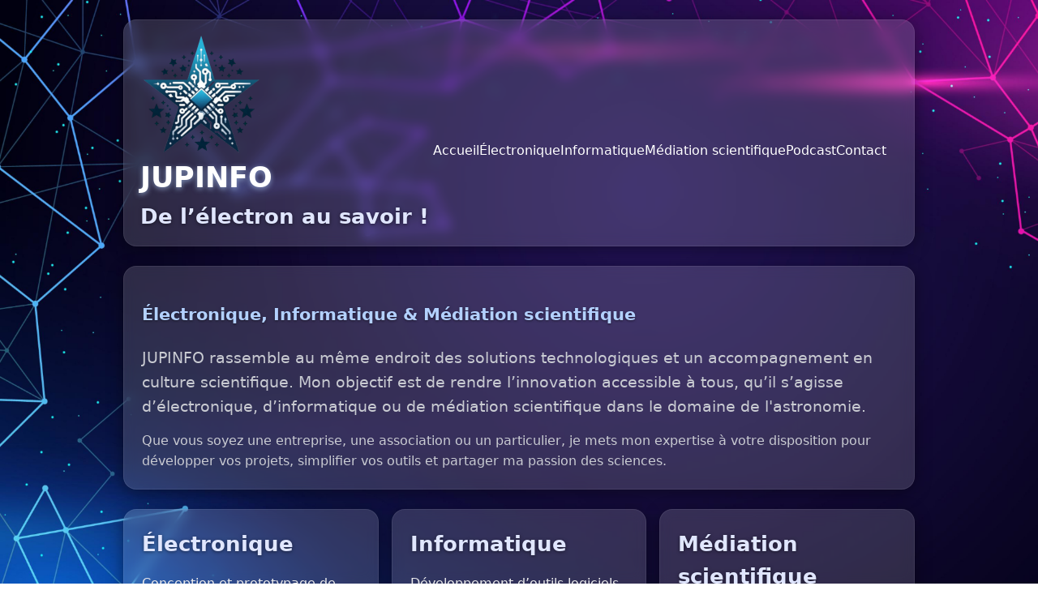

--- FILE ---
content_type: text/html
request_url: https://jupinfo.fr/
body_size: 1054
content:
<!DOCTYPE html>
<html lang="fr">
<head>
  <meta charset="UTF-8" />
  <meta name="viewport" content="width=device-width, initial-scale=1" />
  <title>JUPINFO — Accueil</title>
  <link rel="stylesheet" href="assets/style.css" />
  <script src="assets/script.js" defer></script>
</head>
<body>
  <div class="site">
    <!-- Header injecté -->
    <div id="header-placeholder"></div>

    <!-- Hero -->
    <section class="card hero">
      <h3>Électronique, Informatique & Médiation scientifique</h3>
      <p class="section-subtitle">
        JUPINFO rassemble au même endroit des solutions technologiques et un accompagnement en culture scientifique. 
        Mon objectif est de rendre l’innovation accessible à tous, qu’il s’agisse d’électronique, d’informatique ou de médiation scientifique
        dans le domaine de l'astronomie.
      </p>
      <p class="section-text">
        Que vous soyez une entreprise, une association ou un particulier, je mets mon expertise à votre disposition pour développer vos projets, 
        simplifier vos outils et partager ma passion des sciences.
      </p>
    </section>

    <!-- 3 cartes -->
    <section class="grid">
      <article class="card">
        <h2 class="m0">Électronique</h2>
        <p>
          Conception et prototypage de systèmes électroniques adaptés à vos besoins, 
          du simple montage au projet complexe basé sur microcontrôleur ou capteurs.
        </p>
        <p><img class="imgcard" src="img/elec.jpg"></p>

        <div class="mt24"><a class="btn" href="elec.html">En savoir plus</a></div>
      </article>

      <article class="card">
        <h2 class="m0">Informatique</h2>
        <p>
          Développement d’outils logiciels, gestion d’infrastructures et 
          solutions personnalisées pour simplifier et optimiser votre quotidien numérique.
        </p>
        <p><img class="imgcard" src="img/info2.jpg"></p>
        <div class="mt24"><a class="btn" href="info.html">En savoir plus</a></div>
      </article>

      <article class="card">
        <h2 class="m0">Médiation scientifique</h2>
        <p>
          Ateliers, conférences et contenus pédagogiques pour transmettre 
          ma passion des sciences et rendre l’astronomie et la technologie accessibles à tous.
        </p>
        <p><img class="imgcard" src="img/science.jpg"></p>
        <div class="mt24"><a class="btn" href="science.html">En savoir plus</a></div>
      </article>
    </section>

    <!-- Footer injecté -->
    <div id="footer-placeholder"></div>
  </div>
</body>
</html>


--- FILE ---
content_type: text/html
request_url: https://jupinfo.fr/partials/header.html
body_size: 359
content:
<header>
  <div class="hero-content">
    <img src="img/logo-small.png" class="logo" alt="JUPINFO" />
    <h1 class="title">JUPINFO</h1>
    <h2 class="slogan">De l’électron au savoir !</h2>
  </div>
  <div class="hero-content">
    <nav class="main-nav">
      <ul>
        <li><a href="index.html">Accueil</a></li>
        <li><a href="Conception-électronique">Électronique</a></li>
        <li><a href="Développement-informatique">Informatique</a></li>
        <li><a href="Médiation-scientifique">Médiation scientifique</a></li>
        <li><a href="https://www.la-parenthese-etoilee.fr/" target="_blank">Podcast</a></li>
        <li><a href="Contactez-moi">Contact</a></li>
      </ul>
    </nav>
  </div>
</header>


--- FILE ---
content_type: text/html
request_url: https://jupinfo.fr/partials/footer.html
body_size: 507
content:
<footer>
    <div class="footer-flex">
        <p class="m0">© <span id="year"></span> JUPINFO. Tous droits réservés.</p>
        <div class="footer-links">
            <a href="Mentions-légales">Mentions légales</a>
            <a href="Politique-de-confidentialité">Politique de Confidentialité</a>
            <a href="Conditions-générales-de-ventes">Conditions Générales de Ventes</a>
        </div>
    </div>
</footer>
<script>
    // Met à jour automatiquement l'année dans le footer
    document.getElementById('year').textContent = new Date().getFullYear();

    // Amélioration accessibilité : focus vers le contenu après CTA
    const cta = document.querySelector('.cta[href="#projets"]');
    if (cta) {
        cta.addEventListener('click', function () {
        const main = document.getElementById('contenu');
        setTimeout(() => main && main.focus(), 400);
        });
    }
</script>


--- FILE ---
content_type: text/css
request_url: https://jupinfo.fr/assets/style.css
body_size: 2227
content:
/* ===== Reset léger ===== */
* { box-sizing: border-box; }
html, body { height: 100%; }
body {
  margin: 0;
  font: 16px/1.6 system-ui, -apple-system, "Segoe UI", Roboto, Arial, sans-serif;
  color: #eaeaec;
  background: url("../img/bg2.jpg") top center / cover no-repeat fixed;
}


/* Titre principal */
h1 {
    font-size: 2.2rem;
    font-weight: 700;
    color: #ffffff; /* Blanc pur pour le contraste */
    text-align: left;
    text-shadow: 0 2px 6px rgba(180,210,255,0.6); /* Ombre douce pour lisibilité */
    margin-bottom: 1rem;
}

/* Sous-titres */
h2 {
    font-size: 1.6rem;
    font-weight: 600;
    color: #e0e6ff; /* Blanc légèrement bleuté */
    text-shadow: 0 1px 4px rgba(0,0,0,0.5);
    margin-bottom: 0.8rem;
}

/* Titres de section ou cartes */
h3 {
    font-size: 1.3rem;
    font-weight: 600;
    color: #b3d1ff; /* Bleu clair élégant */
    text-shadow: 0 1px 3px rgba(0,0,0,0.5);
    margin-bottom: 0.5rem;
}

a {
  text-decoration: none;
  font-weight: 500;
  color: #e0e6ff;
}

img {width: 100%; max-width: 100%;}

img.imgcard {
  display: block;
  margin: auto;
  margin-top: 1em;
  /*width: 100%;*/
}
/* Effets au survol */
.main-nav a:hover {
  color: #4da6ff;
}

/* ===== PAGE D'ACCUEIL =====*/
.section-subtitle {
  font-size: 1.2rem;
  font-weight: 500;
  margin-bottom: 1.5rem;
  color: #444;
}

.section-text {
  font-size: 1rem;
  color: #666;
  margin: 0 auto;
  line-height: 1.6;
}


/* ===== Overlay pour lisibilité sur photo ===== */
body::before {
  content: "";
  position: fixed;
  inset: 0;
  /* dégradé sombre subtil au-dessus de la photo */
  background: linear-gradient(180deg, rgba(5,7,12,.3), rgba(5,7,12,.3));
  z-index: 0;
} 

/* ===== Conteneur centré ===== */
.site {
  position: relative;
  z-index: 1;               /* au-dessus de l’overlay */
  width: 80%;
  /*max-width: 1100px;*/
  margin: 0 auto;
  padding: 24px;
}

.title, .slogan { margin: 0}
/* ===== Header / Nav ===== */
header {
  background: rgba(255, 255, 255, 0.15); /* translucide élégant */
  backdrop-filter: blur(8px) brightness(1.0); /* floute le fond derrière (effet moderne) */
  box-shadow: 0 4px 20px rgba(0,0,0,0.4);
  border: 1px solid rgba(255,255,255,.08);
  border-radius: 16px;
  padding: 16px 20px;
  min-height: 180px;
}

/* Logo */
.logo {
  display: inline-block;    
  height: 150px;            
  width: auto;              
  max-width: 150px;         
  object-fit: contain;      
  margin-right: 1rem;
  vertical-align: middle;
  float: none;              
}
/* Conteneur header */
.hero-flex {
  display: flex;
  align-items: center;
  justify-content: space-between;
  flex-wrap: wrap;
}

/* Zone titre + slogan à gauche du logo */
.hero-content {
  display: inline-flex;
  flex-direction: column;
  justify-content: center;
}

/* Menu horizontal */
.main-nav ul {
  list-style: none;
  margin: 0;
  padding: 0;
  display: flex;
  justify-content: flex-end;  /* aligne le menu à droite */
  gap: 1em;
}

.main-nav ul li a {
  text-decoration: none;
  color: white;
  font-weight: 500;
  transition: color 0.3s;
}

.main-nav ul li a:hover {
  color: #ffcc00; /* couleur accent au survol */
}

/* Responsive : sur petit écran */
@media (max-width: 768px) {
  /* Le menu est caché par défaut */
  .main-nav ul {
    flex-direction: column;
    align-items: flex-start;
    gap: 0.5em;
  }

}

/* ===== Cartes / sections ===== */
.card {
  background: rgba(255, 255, 255, 0.15); /* translucide élégant */
  backdrop-filter: blur(8px); /* floute le fond derrière (effet moderne) */
  box-shadow: 0 4px 20px rgba(0,0,0,0.4);
  border: 1px solid rgba(255,255,255,.08);
  border-radius: 16px;
  padding: 22px;
}

.hero {
  display: grid;
  gap: 14px;
  margin: 24px 0;
}
.hero h1 {
  margin: 0;
  font-size: clamp(28px, 4.5vw, 44px);
  letter-spacing: -0.02em;
}
.hero p {
  margin: 0;
  color: #c9cbd2;
}

/* grille de cartes */
.grid {
  display: grid;
  gap: 16px;
}
@media (min-width: 860px) {
  .grid { grid-template-columns: repeat(3, 1fr); }
}

/* boutons */
.btn {
  display: inline-block;
  padding: 10px 14px;
  border-radius: 999px;
  font-weight: 700;
  text-decoration: none;
  background: #4da6ff;
  color: #fff;
  box-shadow: 0 4px 12px rgba(0,0,0,0.4);
  transition: transform 0.2s ease, box-shadow 0.2s ease;
}
.btn:hover {
  filter: brightness(1.05);
  transform: translateY(-2px);
  box-shadow: 0 6px 18px rgba(0,0,0,0.6);
}

/* ===== Formulaire contact */
.contact-section {
  padding: 3rem 1rem;
  display: flex;
  justify-content: center;
}

.contact-section .container {
  max-width: 600px;
  width: 100%;
  background: rgba(255, 255, 255, 0.9); /* Fond clair semi-translucide */
  padding: 2rem;
  border-radius: 12px;
  box-shadow: 0 4px 20px rgba(0, 0, 0, 0.15);
}

.contact-section h2 {
  text-align: center;
  margin-bottom: 0.5rem;
  color: #222;
}

.contact-section p {
  text-align: center;
  margin-bottom: 2rem;
  color: #444;
}

.form-group {
  margin-bottom: 1.5rem;
}

.form-group label {
  display: block;
  font-weight: 600;
  margin-bottom: 0.5rem;
  color: #222;
}

.form-group input,
.form-group select,
.form-group textarea {
  width: 100%;
  padding: 0.75rem 1rem;
  border: 1px solid #ccc;
  border-radius: 8px;
  font-size: 1rem;
  font-family: inherit;
  transition: border-color 0.3s, box-shadow 0.3s;
}

.form-group input:focus,
.form-group select:focus,
.form-group textarea:focus {
  border-color: #0066cc;
  outline: none;
  box-shadow: 0 0 0 3px rgba(0, 102, 204, 0.2);
}

button.btn {
  width: 100%;
  padding: 0.9rem;
  font-size: 1.1rem;
  background: linear-gradient(135deg, #0066cc, #004a99);
  color: white;
  border: none;
  border-radius: 8px;
  cursor: pointer;
  transition: background 0.3s, transform 0.2s;
}

button.btn:hover {
  background: linear-gradient(135deg, #005bb5, #003d80);
  transform: translateY(-2px);
}

button.btn:active {
  transform: translateY(0);
}
#formResponse { margin: 10px auto;}

/* ===== Footer ===== */
footer {
  background: rgba(255, 255, 255, 0.15); /* translucide élégant */
  backdrop-filter: blur(8px); /* floute le fond derrière (effet moderne) */
  box-shadow: 0 4px 20px rgba(0,0,0,0.4);
  border: 1px solid rgba(255,255,255,.08);
  border-radius: 16px;
  margin: 24px 0 8px;
  padding: 14px 18px;
}
.footer-flex {
  display: flex;
  justify-content: space-between;
  align-items: center;
  /*gap: 12px;*/
  flex-wrap: wrap;
}
.footer-links {
    display: flex;
    gap: 10px; /* espace automatique entre les liens */
}
.footer-links a {
    color: #fff;
    text-decoration: none;
    margin-left: 8px;
}
.footer-links a:hover {
    text-decoration: underline;
}

/* utilitaires */
.center { text-align: center; }
.m0 { margin: 0; }
.mt24 { margin-top: 24px; }


--- FILE ---
content_type: application/javascript
request_url: https://jupinfo.fr/assets/script.js
body_size: 461
content:
// Fonction pour inclure un fichier HTML dans un élément donné
function includeHTML(id, file) {
  fetch(file)
    .then(response => {
      if (!response.ok) throw new Error("Erreur de chargement : " + file);
      return response.text();
    })
    .then(data => {
      document.getElementById(id).innerHTML = data;
    })
    .catch(err => console.error(err));
}

// Charger header + footer
document.addEventListener("DOMContentLoaded", () => {
    includeHTML("header-placeholder", "partials/header.html");
    includeHTML("footer-placeholder", "partials/footer.html");

    // Après un petit délai pour être sûr que le footer est chargé
    setTimeout(() => {
        const yearSpan = document.getElementById("year");
        if (yearSpan) {
            yearSpan.textContent = new Date().getFullYear();
        }
    }, 100);
});


